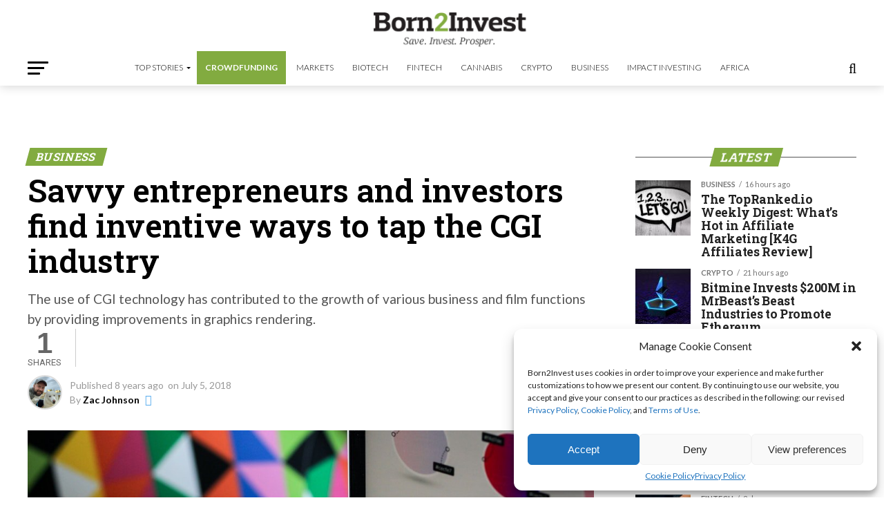

--- FILE ---
content_type: text/html; charset=utf-8
request_url: https://www.google.com/recaptcha/api2/aframe
body_size: 268
content:
<!DOCTYPE HTML><html><head><meta http-equiv="content-type" content="text/html; charset=UTF-8"></head><body><script nonce="kgpBeIckkMS7bXjSpvQ78A">/** Anti-fraud and anti-abuse applications only. See google.com/recaptcha */ try{var clients={'sodar':'https://pagead2.googlesyndication.com/pagead/sodar?'};window.addEventListener("message",function(a){try{if(a.source===window.parent){var b=JSON.parse(a.data);var c=clients[b['id']];if(c){var d=document.createElement('img');d.src=c+b['params']+'&rc='+(localStorage.getItem("rc::a")?sessionStorage.getItem("rc::b"):"");window.document.body.appendChild(d);sessionStorage.setItem("rc::e",parseInt(sessionStorage.getItem("rc::e")||0)+1);localStorage.setItem("rc::h",'1768646309520');}}}catch(b){}});window.parent.postMessage("_grecaptcha_ready", "*");}catch(b){}</script></body></html>